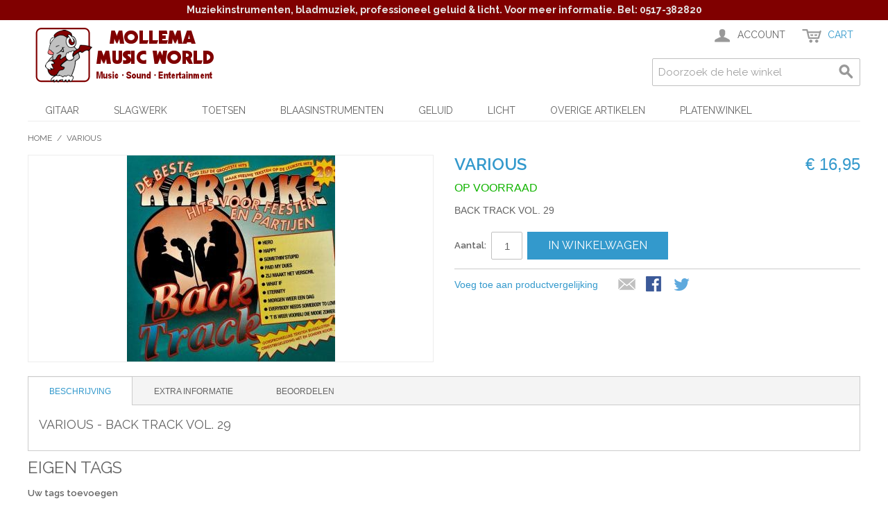

--- FILE ---
content_type: text/html; charset=UTF-8
request_url: https://www.musicmol.nl/various-back-track-vol-29.html
body_size: 11816
content:

<!DOCTYPE html>

<!--[if lt IE 7 ]> <html lang="nl" id="top" class="no-js ie6"> <![endif]-->
<!--[if IE 7 ]>    <html lang="nl" id="top" class="no-js ie7"> <![endif]-->
<!--[if IE 8 ]>    <html lang="nl" id="top" class="no-js ie8"> <![endif]-->
<!--[if IE 9 ]>    <html lang="nl" id="top" class="no-js ie9"> <![endif]-->
<!--[if (gt IE 9)|!(IE)]><!--> <html lang="nl" id="top" class="no-js"> <!--<![endif]-->

<head>
<meta http-equiv="Content-Type" content="text/html; charset=utf-8" />
<title>VARIOUS - BACK TRACK  VOL. 29</title>
<meta name="description" content="VARIOUS - BACK TRACK  VOL. 29 - CD - MUZIEK - POP - KARAOKE - 8714069036420" />
<meta name="keywords" content="VARIOUS - BACK TRACK  VOL. 29 - CD - MUZIEK - POP - KARAOKE - 8714069036420" />
<meta name="robots" content="INDEX,FOLLOW" />
<link rel="icon" href="https://www.musicmol.nl/media/favicon/default/favicon.ico" type="image/x-icon" />
<link rel="shortcut icon" href="https://www.musicmol.nl/media/favicon/default/favicon.ico" type="image/x-icon" />
<!--[if lt IE 7]>
<script type="text/javascript">
//<![CDATA[
    var BLANK_URL = 'https://www.musicmol.nl/js/blank.html';
    var BLANK_IMG = 'https://www.musicmol.nl/js/spacer.gif';
//]]>
</script>
<![endif]-->
<link rel="stylesheet" type="text/css" href="https://www.musicmol.nl/js/calendar/calendar-win2k-1.css" />
<script type="text/javascript" src="https://www.musicmol.nl/js/prototype/prototype.js"></script>
<script type="text/javascript" src="https://www.musicmol.nl/js/lib/jquery/jquery-1.12.0.min.js"></script>
<script type="text/javascript" src="https://www.musicmol.nl/js/lib/jquery/noconflict.js"></script>
<script type="text/javascript" src="https://www.musicmol.nl/js/lib/ccard.js"></script>
<script type="text/javascript" src="https://www.musicmol.nl/js/prototype/validation.js"></script>
<script type="text/javascript" src="https://www.musicmol.nl/js/scriptaculous/builder.js"></script>
<script type="text/javascript" src="https://www.musicmol.nl/js/scriptaculous/effects.js"></script>
<script type="text/javascript" src="https://www.musicmol.nl/js/scriptaculous/dragdrop.js"></script>
<script type="text/javascript" src="https://www.musicmol.nl/js/scriptaculous/controls.js"></script>
<script type="text/javascript" src="https://www.musicmol.nl/js/scriptaculous/slider.js"></script>
<script type="text/javascript" src="https://www.musicmol.nl/js/varien/js.js"></script>
<script type="text/javascript" src="https://www.musicmol.nl/js/varien/form.js"></script>
<script type="text/javascript" src="https://www.musicmol.nl/js/mage/translate.js"></script>
<script type="text/javascript" src="https://www.musicmol.nl/js/mage/cookies.js"></script>
<script type="text/javascript" src="https://www.musicmol.nl/js/varien/product.js"></script>
<script type="text/javascript" src="https://www.musicmol.nl/js/varien/configurable.js"></script>
<script type="text/javascript" src="https://www.musicmol.nl/js/calendar/calendar.js"></script>
<script type="text/javascript" src="https://www.musicmol.nl/js/calendar/calendar-setup.js"></script>
<script type="text/javascript" src="https://www.musicmol.nl/skin/frontend/rwd/default/js/lib/modernizr.custom.min.js"></script>
<script type="text/javascript" src="https://www.musicmol.nl/skin/frontend/rwd/default/js/lib/selectivizr.js"></script>
<script type="text/javascript" src="https://www.musicmol.nl/skin/frontend/rwd/default/js/lib/matchMedia.js"></script>
<script type="text/javascript" src="https://www.musicmol.nl/skin/frontend/rwd/default/js/lib/matchMedia.addListener.js"></script>
<script type="text/javascript" src="https://www.musicmol.nl/skin/frontend/rwd/default/js/lib/enquire.js"></script>
<script type="text/javascript" src="https://www.musicmol.nl/skin/frontend/rwd/default/js/app.js"></script>
<script type="text/javascript" src="https://www.musicmol.nl/skin/frontend/rwd/default/js/lib/jquery.cycle2.min.js"></script>
<script type="text/javascript" src="https://www.musicmol.nl/skin/frontend/rwd/default/js/lib/jquery.cycle2.swipe.min.js"></script>
<script type="text/javascript" src="https://www.musicmol.nl/skin/frontend/rwd/default/js/slideshow.js"></script>
<script type="text/javascript" src="https://www.musicmol.nl/skin/frontend/rwd/default/js/lib/imagesloaded.js"></script>
<script type="text/javascript" src="https://www.musicmol.nl/skin/frontend/rwd/default/js/minicart.js"></script>
<script type="text/javascript" src="https://www.musicmol.nl/skin/frontend/rwd/default/js/lib/elevatezoom/jquery.elevateZoom-3.0.8.min.js"></script>
<link rel="stylesheet" href="//fonts.googleapis.com/css?family=Raleway:300,400,500,700,600" />
<link rel="canonical" href="https://www.musicmol.nl/various-back-track-vol-29.html" />
<!--[if  (lte IE 8) & (!IEMobile)]>
<link rel="stylesheet" type="text/css" href="https://www.musicmol.nl/skin/frontend/rwd-mmw/rwd-musicmol/css/styles-ie8.css" media="all" />
<link rel="stylesheet" type="text/css" href="https://www.musicmol.nl/skin/frontend/rwd-mmw/rwd-musicmol/css/madisonisland-ie8.css" media="all" />
<![endif]-->
<!--[if (gte IE 9) | (IEMobile)]><!-->
<link rel="stylesheet" type="text/css" href="https://www.musicmol.nl/skin/frontend/rwd-mmw/rwd-musicmol/css/styles.css" media="all" />
<link rel="stylesheet" type="text/css" href="https://www.musicmol.nl/skin/frontend/rwd-mmw/rwd-musicmol/css/madisonisland.css" media="all" />
<!--<![endif]-->

<script type="text/javascript">
//<![CDATA[
Mage.Cookies.path     = '/';
Mage.Cookies.domain   = '.www.musicmol.nl';
//]]>
</script>
<meta name="viewport" content="initial-scale=1.0, width=device-width" />

<script type="text/javascript">
//<![CDATA[
optionalZipCountries = [];
//]]>
</script>
            <!-- BEGIN GOOGLE ANALYTICS CODE -->
        <script type="text/javascript">
        //<![CDATA[
            var _gaq = _gaq || [];
            
_gaq.push(['_setAccount', 'UA-22331884-1']);

_gaq.push(['_trackPageview']);
            
            (function() {
                var ga = document.createElement('script'); ga.type = 'text/javascript'; ga.async = true;
                ga.src = ('https:' == document.location.protocol ? 'https://ssl' : 'http://www') + '.google-analytics.com/ga.js';
                var s = document.getElementsByTagName('script')[0]; s.parentNode.insertBefore(ga, s);
            })();

        //]]>
        </script>
        <!-- END GOOGLE ANALYTICS CODE -->
    <script type="text/javascript">//<![CDATA[
        var Translator = new Translate({"HTML tags are not allowed":"HTML-code is niet toegestaand","Please select an option.":"Selecteer a.u.b. een optie.","This is a required field.":"Dit is een verplicht veld.","Please enter a valid number in this field.":"Voer a.u.b. een geldig getal in dit veld in.","The value is not within the specified range.":"De waarde is niet beschikbaar.","Please use numbers only in this field. Please avoid spaces or other characters such as dots or commas.":"Gebruik a.u.b. alleen getallen in dit veld, vermijd spaties of andere tekens zoals punten en komma's","Please use letters only (a-z or A-Z) in this field.":"Gebruik uitsluitend letters  (a-z en A-Z) in dit veld.","Please use only letters (a-z), numbers (0-9) or underscore(_) in this field, first character should be a letter.":"Gebruik uitsluitend letters (a-z en A-Z) in dit veld. Gebruik geen spaties of andere tekens. Het eerste teken moet een letter zijn.","Please use only letters (a-z or A-Z) or numbers (0-9) only in this field. No spaces or other characters are allowed.":"Gebruik uitsluitend letters (a-z en A-Z) in dit veld. Gebruik geen spaties of andere tekens.","Please use only letters (a-z or A-Z) or numbers (0-9) or spaces and # only in this field.":"Gebruik uitsluitend letters (a-z en A-Z) in dit veld. Gebruik geen spaties of andere tekens.","Please enter a valid phone number. For example (123) 456-7890 or 123-456-7890.":"Geef a.u.b. een geldig telefoonnummer op. Bijvoorbeeld (123) 456-7889 of 123-456-7890","Please enter a valid fax number. For example (123) 456-7890 or 123-456-7890.":"Geef a.u.b. een geldig faxnummer op. Bijvoorbeeld (123) 456-7889 of 123-456-7890","Please enter a valid date.":"Geef a.u.b. een geldige datum op.","The From Date value should be less than or equal to the To Date value.":"De Datum vanaf\" moet eerder zijn dan de \"Datum tot\".\"","Please enter a valid email address. For example johndoe@domain.com.":"Geef a.u.b. een geldig e-mailadres op. Bijvoorbeeld: iemand@domein.nl.","Please use only visible characters and spaces.":"Gebruik uitsluitend letters (a-z en A-Z) in dit veld. Gebruik geen spaties of andere tekens.","Please enter 7 or more characters. Password should contain both numeric and alphabetic characters.":"Voer a.u.b. zes of meer tekens in . Wachtwoorden moeten zowel numerieke en alfanumerieke tekens bevatten.","Please make sure your passwords match.":"Zorg dat de wachtwoorden overeenkomen.","Please enter a valid URL. Protocol is required (http:\/\/, https:\/\/ or ftp:\/\/)":"Geef een geldige URL op. Protocol is vereist (http:\/\/, https:\/\/ or ftp:\/\/)","Please enter a valid URL. For example http:\/\/www.example.com or www.example.com":"Voer a.u.b. een geldige URL in. Bijvoorbeeld http:\/\/www.voorbeeld.com of www.voorbeeld.com.","Please enter a valid XML-identifier. For example something_1, block5, id-4.":"Voer a.u.b. een geldige XML-identifier in. Bijvoorbeeld something_1, block5, id-4.","Please enter a valid social security number. For example 123-45-6789.":"Geef a.u.b. een geldig Burger Service Nummer op. Bijvoorbeeld 123-45-6789.","Please enter a valid zip code. For example 90602 or 90602-1234.":"Voer een geldige postcode in a.u.b. Bijvoorbeeld: 2900 of 6621BK","Please enter a valid zip code.":"Geef een geldige postcode op.","Please use this date format: dd\/mm\/yyyy. For example 17\/03\/2006 for the 17th of March, 2006.":"Gebruik dd\/mm\/jjjj als datum-formaat. Bijvoorbeeld 17\/03\/2006 voor 17 maart 2006.","Please enter a valid $ amount. For example $100.00.":"Voer een geldig \u20ac bedrag op. Bijvoorbeeld: \u20ac100,00.","Please select one of the above options.":"Selecteer a.u.b. \u00e9\u00e9n van de hierboven genoemde opties.","Please select one of the options.":"Selecteer a.u.b. \u00e9\u00e9n van de opties.","Please select State\/Province.":"Selecteer a.u.b. een provincie.","Please enter a number greater than 0 in this field.":"Voer in dit veld a.u.b. een getal groter dan 0 in.","Please enter a number 0 or greater in this field.":"Voer in dit veld a.u.b. een getal gelijk aan of groter dan 0 in.","Please enter a valid credit card number.":"Geef a.u.b. een geldig creditcard-nummer op.","Credit card number does not match credit card type.":"Kaartnummer niet geldig voor creditcard-maatschappij.","Card type does not match credit card number.":"Kaartnummer niet herkend door creditcard-maatschappij\/","Incorrect credit card expiration date.":"Onjuiste vervaldatum van creditcard.","Please enter a valid credit card verification number.":"Geef a.u.b. een geldig creditcard-nummer op.","Please use only letters (a-z or A-Z), numbers (0-9) or underscore(_) in this field, first character should be a letter.":"Gebruik uitsluitend letters (a-z en A-Z), cijfers (0-9) of underscores (_) in dit veld, eerste letter moet een een letter zijn.","Please input a valid CSS-length. For example 100px or 77pt or 20em or .5ex or 50%.":"Voer een geldige CSS-lengte in. Bijvoorbeeld 100px, 77pt of 50%.","Text length does not satisfy specified text range.":"Tekstlengte komt niet overeen met de gespecificeerde lengte.","Please enter a number lower than 100.":"Voer in dit veld a.u.b. een getal lager dan 100 in.","Please select a file":"Selecteer een bestand","Please enter issue number or start date for switch\/solo card type.":"Voer een geldig nummer of een geldige startdatum in voor het switch\/solo kaarttype.","Please wait, loading...":"Bezig met laden... Een ogenblikje a.u.b.","This date is a required value.":"Datum is een verplicht veld.","Please enter a valid day (1-%d).":"Geef a.u.b. een geldige dag op (1-%d).","Please enter a valid month (1-12).":"Geef a.u.b. een geldige maand op (1-12).","Please enter a valid year (1900-%d).":"Geef a.u.b. een geldig jaar op (1900-%d).","Please enter a valid full date":"Geef a.u.b. een geldige volledige datum op.","Please enter a valid date between %s and %s":"Geef a.u.b. een geldige datum op tussen %s en %s.","Please enter a valid date equal to or greater than %s":"Geef a.u.b. een geldige datum op groter of gelijk aan %s","Please enter a valid date less than or equal to %s":"Geef a.u.b. een geldige datum op gelijk aan of kleiner dan %s","Complete":"Voltooid","Add Products":"Producten toevoegen","Please choose to register or to checkout as a guest":"Kies a.u.b. met met of zonder account wilt afrekenen.","Your order cannot be completed at this time as there is no shipping methods available for it. Please make necessary changes in your shipping address.":"Uw bestelling kan niet worden afgerond omdat er geen verzendmethodes voor beschikbaar zijn. Breng de nodige wijzingen aan in uw afleveradres a.u.b.","Please specify shipping method.":"Specificeer a.u.b. de verzendmethode.","Your order cannot be completed at this time as there is no payment methods available for it.":"Uw bestelling kan niet worden afgerond omdat er geen betaalmethodes voor beschikbaar zijn.","Please specify payment method.":"Specificeer a.u.b. de betaalmethode.","Add to Cart":"In winkelwagen","In Stock":"Op voorraad","Out of Stock":"Niet op voorraad"});
        //]]></script><meta name="google-site-verification" content="pTG_kO2gQLgU5BWCUsNQYeMvcP7eeFFO7AvoLv0OgBE" />

<script>
  (function(i,s,o,g,r,a,m){i['GoogleAnalyticsObject']=r;i[r]=i[r]||function(){
  (i[r].q=i[r].q||[]).push(arguments)},i[r].l=1*new Date();a=s.createElement(o),
  m=s.getElementsByTagName(o)[0];a.async=1;a.src=g;m.parentNode.insertBefore(a,m)
  })(window,document,'script','//www.google-analytics.com/analytics.js','ga');

  ga('create', 'UA-22331884-1', 'auto');
  ga('send', 'pageview');

</script>

<meta name="googlebot" content="NOODP, NOYDIR" /></head>
<body class=" catalog-product-view catalog-product-view product-various-back-track-vol-29">
<div class="wrapper">
        <noscript>
        <div class="global-site-notice noscript">
            <div class="notice-inner">
                <p>
                    <strong>JavaScript lijkt te zijn uitgeschakeld in uw browser.</strong><br />
                    U moet JavaScript geactiveerd hebben om de volledige functionaliteit van deze website te kunnen benutten.                </p>
            </div>
        </div>
    </noscript>
    <div class="page">
        
<div class="header-language-background">
    <div class="header-language-container">
        <div class="store-language-container">
                    </div>

        
        <p class="welcome-msg"><div style="text-align:center"><strong>Muziekinstrumenten, bladmuziek, professioneel geluid & licht. Voor meer informatie. Bel: 0517-382820</strong></div> </p>
    </div>
</div>

<header id="header" class="page-header">
    <div class="page-header-container">
        <a class="logo" href="https://www.musicmol.nl/">
            <img src="https://www.musicmol.nl/skin/frontend/rwd-mmw/rwd-musicmol/images/mollogo.png" alt="Mollema Music World" class="large" />
            <img src="https://www.musicmol.nl/skin/frontend/rwd-mmw/rwd-musicmol/images/logo.png" alt="Mollema Music World" class="small" />
        </a>

                <div class="store-language-container"></div>

        <!-- Skip Links -->

        <div class="skip-links">
            <a href="#header-nav" class="skip-link skip-nav">
                <span class="icon"></span>
                <span class="label">Menu</span>
            </a>

            <a href="#header-search" class="skip-link skip-search">
                <span class="icon"></span>
                <span class="label">Zoeken</span>
            </a>

            <div class="account-cart-wrapper">
                <a href="https://www.musicmol.nl/customer/account/" data-target-element="#header-account" class="skip-link skip-account">
                    <span class="icon"></span>
                    <span class="label">Account</span>
                </a>

                <!-- Cart -->

                <div class="header-minicart">
                    

<a href="https://www.musicmol.nl/checkout/cart/" data-target-element="#header-cart" class="skip-link skip-cart  no-count">
    <span class="icon"></span>
    <span class="label">Cart</span>
    <span class="count">0</span>
</a>

<div id="header-cart" class="block block-cart skip-content">
    
<div id="minicart-error-message" class="minicart-message"></div>
<div id="minicart-success-message" class="minicart-message"></div>

<div class="minicart-wrapper">

    <p class="block-subtitle">
        Recent toegevoegd        <a class="close skip-link-close" href="#" title="Sluiten">&times;</a>
    </p>

                    <p class="empty">U heeft geen producten in uw winkelwagen.</p>

    </div>
</div>
                </div>
            </div>


        </div>

        <!-- Navigation -->

        <div id="header-nav" class="skip-content">
            
    <nav id="nav">
        <ol class="nav-primary">
            <li  class="level0 nav-1 first parent"><a href="https://www.musicmol.nl/gitaar.html" class="level0 has-children">Gitaar</a><ul class="level0"><li  class="level1 nav-1-1 first parent"><a href="https://www.musicmol.nl/gitaar/elektrische-gitaar.html" class="level1 has-children">Elektrische gitaar</a><ul class="level1"><li  class="level2 nav-1-1-1 first"><a href="https://www.musicmol.nl/gitaar/elektrische-gitaar/elektrische-gitaren.html" class="level2 ">Elektrische gitaren</a></li><li  class="level2 nav-1-1-2"><a href="https://www.musicmol.nl/gitaar/elektrische-gitaar/linkshandige-elektrische-gitaren.html" class="level2 ">Linkshandige elektrische gitaren</a></li><li  class="level2 nav-1-1-3"><a href="https://www.musicmol.nl/gitaar/elektrische-gitaar/elektrische-gitaar-versterkers.html" class="level2 ">Elektrische gitaarversterkers</a></li><li  class="level2 nav-1-1-4 last"><a href="https://www.musicmol.nl/gitaar/elektrische-gitaar/gitaar-effecten.html" class="level2 ">Gitaar effecten</a></li></ul></li><li  class="level1 nav-1-2 parent"><a href="https://www.musicmol.nl/gitaar/akoestische-gitaren.html" class="level1 has-children">Akoestische gitaar</a><ul class="level1"><li  class="level2 nav-1-2-1 first"><a href="https://www.musicmol.nl/gitaar/akoestische-gitaren/folk-western-gitaar.html" class="level2 ">Folk / western gitaren</a></li><li  class="level2 nav-1-2-2"><a href="https://www.musicmol.nl/gitaar/akoestische-gitaren/spaans-klassiek-gitaar.html" class="level2 ">Spaanse / klassieke gitaren</a></li><li  class="level2 nav-1-2-3"><a href="https://www.musicmol.nl/gitaar/akoestische-gitaren/linkshandige-akoestiche-gitaren.html" class="level2 ">Linkshandige akoestiche gitaren</a></li><li  class="level2 nav-1-2-4 last"><a href="https://www.musicmol.nl/gitaar/akoestische-gitaren/akoestische-gitaar-versterkers.html" class="level2 ">Akoestische gitaarversterkers</a></li></ul></li><li  class="level1 nav-1-3 parent"><a href="https://www.musicmol.nl/gitaar/basgitaar.html" class="level1 has-children">Basgitaar</a><ul class="level1"><li  class="level2 nav-1-3-1 first"><a href="https://www.musicmol.nl/gitaar/basgitaar/basgitaar.html" class="level2 ">Basgitaren</a></li><li  class="level2 nav-1-3-2"><a href="https://www.musicmol.nl/gitaar/basgitaar/akoestische-basgitaren.html" class="level2 ">Akoestische basgitaren</a></li><li  class="level2 nav-1-3-3"><a href="https://www.musicmol.nl/gitaar/basgitaar/linkshandige-basgitaren.html" class="level2 ">Linkshandige basgitaren</a></li><li  class="level2 nav-1-3-4"><a href="https://www.musicmol.nl/gitaar/basgitaar/basgitaar-versterkers.html" class="level2 ">Basgitaarversterkers</a></li><li  class="level2 nav-1-3-5 last"><a href="https://www.musicmol.nl/gitaar/basgitaar/basgitaar-effecten.html" class="level2 ">Basgitaar effecten</a></li></ul></li><li  class="level1 nav-1-4"><a href="https://www.musicmol.nl/gitaar/ukeleles.html" class="level1 ">Ukeleles</a></li><li  class="level1 nav-1-5 parent"><a href="https://www.musicmol.nl/gitaar/gitaar-accessoires-onderdelen.html" class="level1 has-children">Accessoires &amp; onderdelen</a><ul class="level1"><li  class="level2 nav-1-5-1 first"><a href="https://www.musicmol.nl/gitaar/gitaar-accessoires-onderdelen/snaren.html" class="level2 ">Snaren</a></li><li  class="level2 nav-1-5-2"><a href="https://www.musicmol.nl/gitaar/gitaar-accessoires-onderdelen/tassen-koffers.html" class="level2 ">Tassen / koffers</a></li><li  class="level2 nav-1-5-3"><a href="https://www.musicmol.nl/gitaar/gitaar-accessoires-onderdelen/gitaar-onderdelen.html" class="level2 ">Gitaar onderdelen</a></li><li  class="level2 nav-1-5-4"><a href="https://www.musicmol.nl/gitaar/gitaar-accessoires-onderdelen/gitaar-accessoires.html" class="level2 ">Gitaar accessoires</a></li><li  class="level2 nav-1-5-5 last"><a href="https://www.musicmol.nl/gitaar/gitaar-accessoires-onderdelen/versterker-onderdelen.html" class="level2 ">Versterker onderdelen</a></li></ul></li><li  class="level1 nav-1-6"><a href="https://www.musicmol.nl/gitaar/snaarinstrumenten-overig.html" class="level1 ">Snaarinstrumenten overig</a></li><li  class="level1 nav-1-7 last"><a href="https://www.musicmol.nl/gitaar/strijkinstrumenten.html" class="level1 ">Strijkinstrumenten</a></li></ul></li><li  class="level0 nav-2 parent"><a href="https://www.musicmol.nl/slagwerk.html" class="level0 has-children">Slagwerk</a><ul class="level0"><li  class="level1 nav-2-1 first"><a href="https://www.musicmol.nl/slagwerk/drumsets.html" class="level1 ">Drumsets</a></li><li  class="level1 nav-2-2"><a href="https://www.musicmol.nl/slagwerk/electronische-drumsets.html" class="level1 ">Electronische drumsets</a></li><li  class="level1 nav-2-3 parent"><a href="https://www.musicmol.nl/slagwerk/percussie.html" class="level1 has-children">Percussie</a><ul class="level1"><li  class="level2 nav-2-3-1 first"><a href="https://www.musicmol.nl/slagwerk/percussie/djembes.html" class="level2 ">Djembés</a></li><li  class="level2 nav-2-3-2"><a href="https://www.musicmol.nl/slagwerk/percussie/bongo-s-en-conga-s.html" class="level2 ">Bongo's en conga's</a></li><li  class="level2 nav-2-3-3"><a href="https://www.musicmol.nl/slagwerk/percussie/shakers-en-tamboerijnen.html" class="level2 ">Shakers en tamboerijnen</a></li><li  class="level2 nav-2-3-4 last"><a href="https://www.musicmol.nl/slagwerk/percussie/overige-percussie.html" class="level2 ">Overige percussie</a></li></ul></li><li  class="level1 nav-2-4"><a href="https://www.musicmol.nl/slagwerk/bekkens.html" class="level1 ">Bekkens</a></li><li  class="level1 nav-2-5 last parent"><a href="https://www.musicmol.nl/slagwerk/drums-accessoires-hardware.html" class="level1 has-children">Hardware / Accessoires</a><ul class="level1"><li  class="level2 nav-2-5-1 first"><a href="https://www.musicmol.nl/slagwerk/drums-accessoires-hardware/drumstokken.html" class="level2 ">Stokken</a></li><li  class="level2 nav-2-5-2"><a href="https://www.musicmol.nl/slagwerk/drums-accessoires-hardware/drumvellen.html" class="level2 ">Vellen</a></li><li  class="level2 nav-2-5-3"><a href="https://www.musicmol.nl/slagwerk/drums-accessoires-hardware/drumhardware.html" class="level2 ">Hardware</a></li><li  class="level2 nav-2-5-4 last"><a href="https://www.musicmol.nl/slagwerk/drums-accessoires-hardware/overige-drum-accessoires.html" class="level2 ">Overige drum accessoires</a></li></ul></li></ul></li><li  class="level0 nav-3 parent"><a href="https://www.musicmol.nl/toetsen.html" class="level0 has-children">Toetsen</a><ul class="level0"><li  class="level1 nav-3-1 first"><a href="https://www.musicmol.nl/toetsen/keyboards.html" class="level1 ">Keyboards</a></li><li  class="level1 nav-3-2"><a href="https://www.musicmol.nl/toetsen/pianos.html" class="level1 ">Piano's</a></li><li  class="level1 nav-3-3"><a href="https://www.musicmol.nl/toetsen/synthesizers.html" class="level1 ">Synthesizers</a></li><li  class="level1 nav-3-4"><a href="https://www.musicmol.nl/toetsen/accordeons.html" class="level1 ">Accordeons</a></li><li  class="level1 nav-3-5"><a href="https://www.musicmol.nl/toetsen/keyboard-versterkers.html" class="level1 ">Keyboard versterkers</a></li><li  class="level1 nav-3-6 last"><a href="https://www.musicmol.nl/toetsen/toetsen-accessoires.html" class="level1 ">Toetsen accessoires</a></li></ul></li><li  class="level0 nav-4 parent"><a href="https://www.musicmol.nl/blaasinstrumenten.html" class="level0 has-children">Blaasinstrumenten</a><ul class="level0"><li  class="level1 nav-4-1 first parent"><a href="https://www.musicmol.nl/blaasinstrumenten/mondharmonicas.html" class="level1 has-children">Mondharmonica's</a><ul class="level1"><li  class="level2 nav-4-1-1 first"><a href="https://www.musicmol.nl/blaasinstrumenten/mondharmonicas/bluesharp.html" class="level2 ">Blues mondharmonica's</a></li><li  class="level2 nav-4-1-2 last"><a href="https://www.musicmol.nl/blaasinstrumenten/mondharmonicas/mondharmonica-overig.html" class="level2 ">Overige mondhamonica's</a></li></ul></li><li  class="level1 nav-4-2"><a href="https://www.musicmol.nl/blaasinstrumenten/blokfluit-tinwhistle.html" class="level1 ">Blokfluit / tinwhistle</a></li><li  class="level1 nav-4-3"><a href="https://www.musicmol.nl/blaasinstrumenten/overige-blaasinstrumenten.html" class="level1 ">Overige blaasinstrumenten</a></li><li  class="level1 nav-4-4 last"><a href="https://www.musicmol.nl/blaasinstrumenten/blaasinstrumenten-accessoires.html" class="level1 ">Blazen accessoires</a></li></ul></li><li  class="level0 nav-5 parent"><a href="https://www.musicmol.nl/geluid.html" class="level0 has-children">Geluid</a><ul class="level0"><li  class="level1 nav-5-1 first parent"><a href="https://www.musicmol.nl/geluid/live-geluid.html" class="level1 has-children">Live geluid</a><ul class="level1"><li  class="level2 nav-5-1-1 first"><a href="https://www.musicmol.nl/geluid/live-geluid/speakers.html" class="level2 ">Speakers</a></li><li  class="level2 nav-5-1-2"><a href="https://www.musicmol.nl/geluid/live-geluid/versterkers.html" class="level2 ">Versterkers</a></li><li  class="level2 nav-5-1-3 last"><a href="https://www.musicmol.nl/geluid/live-geluid/geluid-sets.html" class="level2 ">Geluid sets</a></li></ul></li><li  class="level1 nav-5-2 parent"><a href="https://www.musicmol.nl/geluid/opname-recording.html" class="level1 has-children">Opname</a><ul class="level1"><li  class="level2 nav-5-2-1 first"><a href="https://www.musicmol.nl/geluid/opname-recording/audio-midi-interface-s-effecten.html" class="level2 ">Audio/midi interface's &amp; effecten</a></li><li  class="level2 nav-5-2-2"><a href="https://www.musicmol.nl/geluid/opname-recording/monitors.html" class="level2 ">Monitors</a></li><li  class="level2 nav-5-2-3 last"><a href="https://www.musicmol.nl/geluid/opname-recording/recorders-en-overig.html" class="level2 ">Recorders en overig</a></li></ul></li><li  class="level1 nav-5-3"><a href="https://www.musicmol.nl/geluid/hoofdtelefoons.html" class="level1 ">Hoofdtelefoons</a></li><li  class="level1 nav-5-4"><a href="https://www.musicmol.nl/geluid/mengpanelen.html" class="level1 ">Mengpanelen</a></li><li  class="level1 nav-5-5 parent"><a href="https://www.musicmol.nl/geluid/geluid-accessoires.html" class="level1 has-children">Geluid accessoires</a><ul class="level1"><li  class="level2 nav-5-5-1 first"><a href="https://www.musicmol.nl/geluid/geluid-accessoires/kabels.html" class="level2 ">Kabels </a></li><li  class="level2 nav-5-5-2"><a href="https://www.musicmol.nl/geluid/geluid-accessoires/mollema-music-world-pluggen-en-stekkers-voor-audio.html" class="level2 ">Pluggen</a></li><li  class="level2 nav-5-5-3 last"><a href="https://www.musicmol.nl/geluid/geluid-accessoires/overige-geluid-accessoires.html" class="level2 ">Overige geluid accessoires</a></li></ul></li><li  class="level1 nav-5-6"><a href="https://www.musicmol.nl/geluid/microfoons.html" class="level1 ">microfoons</a></li><li  class="level1 nav-5-7 last"><a href="https://www.musicmol.nl/geluid/dj-gear-producer.html" class="level1 ">Dj gear &amp; Producer</a></li></ul></li><li  class="level0 nav-6 parent"><a href="https://www.musicmol.nl/licht.html" class="level0 has-children">Licht</a><ul class="level0"><li  class="level1 nav-6-1 first"><a href="https://www.musicmol.nl/licht/licht-effecten.html" class="level1 ">Licht effecten</a></li><li  class="level1 nav-6-2"><a href="https://www.musicmol.nl/licht/party-en-podium-verlichting.html" class="level1 ">Party &amp; podium verlichting</a></li><li  class="level1 nav-6-3"><a href="https://www.musicmol.nl/licht/rookmachines.html" class="level1 ">Rookmachines</a></li><li  class="level1 nav-6-4 last"><a href="https://www.musicmol.nl/licht/licht-accessoires.html" class="level1 ">Licht accessoires</a></li></ul></li><li  class="level0 nav-7 parent"><a href="https://www.musicmol.nl/overige-artikelen.html" class="level0 has-children">Overige artikelen</a><ul class="level0"><li  class="level1 nav-7-1 first"><a href="https://www.musicmol.nl/overige-artikelen/bladmuziek.html" class="level1 ">Bladmuziek</a></li><li  class="level1 nav-7-2"><a href="https://www.musicmol.nl/overige-artikelen/lessenaars-en-accessoires.html" class="level1 ">Lessenaars en accessoires</a></li><li  class="level1 nav-7-3"><a href="https://www.musicmol.nl/overige-artikelen/metronomen-en-stemapparaten.html" class="level1 ">Metronomen en stemapparaten</a></li><li  class="level1 nav-7-4"><a href="https://www.musicmol.nl/overige-artikelen/textiel-kados-diversen.html" class="level1 ">Textiel, kado's, diversen</a></li><li  class="level1 nav-7-5 parent"><a href="https://www.musicmol.nl/overige-artikelen/energie-verlichting.html" class="level1 has-children">Energie &amp; verlichting</a><ul class="level1"><li  class="level2 nav-7-5-1 first"><a href="https://www.musicmol.nl/overige-artikelen/energie-verlichting/batterijen-accu-s.html" class="level2 ">Batterijen &amp; accu's</a></li><li  class="level2 nav-7-5-2"><a href="https://www.musicmol.nl/overige-artikelen/energie-verlichting/netdapters-laders.html" class="level2 ">Netdapters &amp; laders</a></li><li  class="level2 nav-7-5-3"><a href="https://www.musicmol.nl/overige-artikelen/energie-verlichting/lampen-armaturen.html" class="level2 ">Lampen &amp; armaturen</a></li><li  class="level2 nav-7-5-4 last"><a href="https://www.musicmol.nl/overige-artikelen/energie-verlichting/electra-kabels.html" class="level2 ">Electra &amp; kabels</a></li></ul></li><li  class="level1 nav-7-6"><a href="https://www.musicmol.nl/overige-artikelen/huis-hobby.html" class="level1 ">Huis &amp; hobby</a></li><li  class="level1 nav-7-7"><a href="https://www.musicmol.nl/overige-artikelen/service-onderdelen.html" class="level1 ">Service onderdelen</a></li><li  class="level1 nav-7-8 parent"><a href="https://www.musicmol.nl/overige-artikelen/computer.html" class="level1 has-children">Computer</a><ul class="level1"><li  class="level2 nav-7-8-1 first"><a href="https://www.musicmol.nl/overige-artikelen/computer/computer-muziek-multimedia.html" class="level2 ">Muziek / multimedia</a></li><li  class="level2 nav-7-8-2"><a href="https://www.musicmol.nl/overige-artikelen/computer/software.html" class="level2 ">Software</a></li><li  class="level2 nav-7-8-3"><a href="https://www.musicmol.nl/overige-artikelen/computer/pc-notebook-monitor.html" class="level2 ">Pc, notebook, monitor</a></li><li  class="level2 nav-7-8-4"><a href="https://www.musicmol.nl/overige-artikelen/computer/muis-webcam-en-geheugen.html" class="level2 ">Muis, webcam en geheugen</a></li><li  class="level2 nav-7-8-5"><a href="https://www.musicmol.nl/overige-artikelen/computer/lege-media-cdr-dvdr-enz.html" class="level2 ">Lege media dvd-r, enz.</a></li><li  class="level2 nav-7-8-6"><a href="https://www.musicmol.nl/overige-artikelen/computer/inkt-papier-accessoires.html" class="level2 ">Inkt / papier</a></li><li  class="level2 nav-7-8-7"><a href="https://www.musicmol.nl/overige-artikelen/computer/pc-kabels-pluggen.html" class="level2 ">PC-kabels &amp; pluggen</a></li><li  class="level2 nav-7-8-8"><a href="https://www.musicmol.nl/overige-artikelen/computer/pc-accessoires.html" class="level2 ">PC accessoires</a></li><li  class="level2 nav-7-8-9 last"><a href="https://www.musicmol.nl/overige-artikelen/computer/pc-componenten.html" class="level2 ">PC componenten</a></li></ul></li><li  class="level1 nav-7-9 last"><a href="https://www.musicmol.nl/overige-artikelen/tweedehands-muziekinstrumenten-apparatuur-en-accessoires.html" class="level1 ">Tweedehands muziek</a></li></ul></li><li  class="level0 nav-8 last parent"><a href="https://www.musicmol.nl/platenwinkel.html" class="level0 has-children">Platenwinkel</a><ul class="level0"><li  class="level1 nav-8-1 first parent"><a href="https://www.musicmol.nl/platenwinkel/vinyl-langspeelplaten-singles.html" class="level1 has-children">Vinyl</a><ul class="level1"><li  class="level2 nav-8-1-1 first"><a href="https://www.musicmol.nl/platenwinkel/vinyl-langspeelplaten-singles/lp.html" class="level2 ">Lp</a></li><li  class="level2 nav-8-1-2 last"><a href="https://www.musicmol.nl/platenwinkel/vinyl-langspeelplaten-singles/12.html" class="level2 ">12&quot; &amp; 7&quot;</a></li></ul></li><li  class="level1 nav-8-2 parent"><a href="https://www.musicmol.nl/platenwinkel/cd-sacd-single.html" class="level1 has-children">CD</a><ul class="level1"><li  class="level2 nav-8-2-1 first"><a href="https://www.musicmol.nl/platenwinkel/cd-sacd-single/cd-album.html" class="level2 ">Cd album</a></li><li  class="level2 nav-8-2-2"><a href="https://www.musicmol.nl/platenwinkel/cd-sacd-single/laurika-rauch-cd-dvd-bladmuziek.html" class="level2 ">Laurika Rauch</a></li><li  class="level2 nav-8-2-3"><a href="https://www.musicmol.nl/platenwinkel/cd-sacd-single/sacd-super-audio.html" class="level2 ">SACD Super audio</a></li><li  class="level2 nav-8-2-4 last"><a href="https://www.musicmol.nl/platenwinkel/cd-sacd-single/cd-single.html" class="level2 ">Cd single</a></li></ul></li><li  class="level1 nav-8-3 parent"><a href="https://www.musicmol.nl/platenwinkel/apparatuur-accessoires.html" class="level1 has-children">Apparatuur &amp; Accessoires</a><ul class="level1"><li  class="level2 nav-8-3-1 first"><a href="https://www.musicmol.nl/platenwinkel/apparatuur-accessoires/audio-hifi.html" class="level2 ">Audio &amp; Hifi</a></li><li  class="level2 nav-8-3-2"><a href="https://www.musicmol.nl/platenwinkel/apparatuur-accessoires/audio-onderdelen.html" class="level2 ">Audio onderdelen</a></li><li  class="level2 nav-8-3-3 last"><a href="https://www.musicmol.nl/platenwinkel/apparatuur-accessoires/accessoires.html" class="level2 ">Accessoires</a></li></ul></li><li  class="level1 nav-8-4 parent"><a href="https://www.musicmol.nl/platenwinkel/gebruikt-tweedehands.html" class="level1 has-children">Gebruikt - tweedehands</a><ul class="level1"><li  class="level2 nav-8-4-1 first"><a href="https://www.musicmol.nl/platenwinkel/gebruikt-tweedehands/vinyl-tweedehands.html" class="level2 ">Vinyl tweedehands</a></li><li  class="level2 nav-8-4-2"><a href="https://www.musicmol.nl/platenwinkel/gebruikt-tweedehands/vinyl-single-tweedehands.html" class="level2 ">7&quot; tweedehands</a></li><li  class="level2 nav-8-4-3"><a href="https://www.musicmol.nl/platenwinkel/gebruikt-tweedehands/maxi-single-tweedehands.html" class="level2 ">12&quot; tweedehands</a></li><li  class="level2 nav-8-4-4"><a href="https://www.musicmol.nl/platenwinkel/gebruikt-tweedehands/cd-tweedehands.html" class="level2 ">Cd tweedehands</a></li><li  class="level2 nav-8-4-5"><a href="https://www.musicmol.nl/platenwinkel/gebruikt-tweedehands/dvd-tweedehands.html" class="level2 ">Dvd tweedehands</a></li><li  class="level2 nav-8-4-6"><a href="https://www.musicmol.nl/platenwinkel/gebruikt-tweedehands/super-audio-cd-tweedehands.html" class="level2 ">SACD tweedehands</a></li><li  class="level2 nav-8-4-7"><a href="https://www.musicmol.nl/platenwinkel/gebruikt-tweedehands/blu-ray-tweedehands.html" class="level2 ">Blu-ray tweedehands</a></li><li  class="level2 nav-8-4-8 last"><a href="https://www.musicmol.nl/platenwinkel/gebruikt-tweedehands/audio-tweedehands.html" class="level2 ">Audio tweedehands</a></li></ul></li><li  class="level1 nav-8-5 parent"><a href="https://www.musicmol.nl/platenwinkel/dvd-blu-ray.html" class="level1 has-children">Dvd &amp; Blu-ray</a><ul class="level1"><li  class="level2 nav-8-5-1 first"><a href="https://www.musicmol.nl/platenwinkel/dvd-blu-ray/dvd.html" class="level2 ">Dvd</a></li><li  class="level2 nav-8-5-2"><a href="https://www.musicmol.nl/platenwinkel/dvd-blu-ray/blu-ray.html" class="level2 ">Blu-ray</a></li><li  class="level2 nav-8-5-3 last"><a href="https://www.musicmol.nl/platenwinkel/dvd-blu-ray/blu-ray-3d.html" class="level2 ">Blu-ray 3D</a></li></ul></li><li  class="level1 nav-8-6 last parent"><a href="https://www.musicmol.nl/platenwinkel/diversen-acties.html" class="level1 has-children">Diversen &amp; acties</a><ul class="level1"><li  class="level2 nav-8-6-1 first"><a href="https://www.musicmol.nl/platenwinkel/diversen-acties/record-store-day-bij-mollema-music-world.html" class="level2 ">Record Store Day</a></li><li  class="level2 nav-8-6-2"><a href="https://www.musicmol.nl/platenwinkel/diversen-acties/black-friday-vinyl.html" class="level2 ">Black Friday vinyl</a></li><li  class="level2 nav-8-6-3"><a href="https://www.musicmol.nl/platenwinkel/diversen-acties/aangenaam-klassiek-actie-bij-mollema-music-world.html" class="level2 ">Aangenaam klassiek</a></li><li  class="level2 nav-8-6-4"><a href="https://www.musicmol.nl/platenwinkel/diversen-acties/friese-vinyl-club-in-franeker.html" class="level2 ">Friese vinyl club</a></li><li  class="level2 nav-8-6-5"><a href="https://www.musicmol.nl/platenwinkel/diversen-acties/t-shirts.html" class="level2 ">T-shirts</a></li><li  class="level2 nav-8-6-6"><a href="https://www.musicmol.nl/platenwinkel/diversen-acties/sieraden-textiel.html" class="level2 ">Sieraden &amp; Textiel</a></li><li  class="level2 nav-8-6-7"><a href="https://www.musicmol.nl/platenwinkel/diversen-acties/merchandise.html" class="level2 ">Merchandise</a></li><li  class="level2 nav-8-6-8"><a href="https://www.musicmol.nl/platenwinkel/diversen-acties/muziek-cassette.html" class="level2 ">MC Muziekcassette</a></li><li  class="level2 nav-8-6-9 last"><a href="https://www.musicmol.nl/platenwinkel/diversen-acties/boeken.html" class="level2 ">Boeken</a></li></ul></li></ul></li>        </ol>
    </nav>
        </div>

        <!-- Search -->

        <div id="header-search" class="skip-content">
            
<form id="search_mini_form" action="https://www.musicmol.nl/catalogsearch/result/" method="get">
    <div class="input-box">
        <label for="search">Zoek:</label>
        <input id="search" type="search" name="q" value="" class="input-text required-entry" maxlength="25" placeholder="Doorzoek de hele winkel" />
        <button type="submit" title="Zoeken" class="button search-button"><span><span>Zoeken</span></span></button>
    </div>

    <div id="search_autocomplete" class="search-autocomplete"></div>
    <script type="text/javascript">
    //<![CDATA[
        var searchForm = new Varien.searchForm('search_mini_form', 'search', '');
        searchForm.initAutocomplete('https://www.musicmol.nl/catalogsearch/ajax/suggest/', 'search_autocomplete');
    //]]>
    </script>
</form>
        </div>

        <!-- Account -->

        <div id="header-account" class="skip-content">
            <div class="links">
        <ul>
                                    <li class="first" ><a href="https://www.musicmol.nl/customer/account/" title="Mijn account" >Mijn account</a></li>
                                                                                                <li ><a href="https://www.musicmol.nl/checkout/cart/" title="Winkelwagen" class="top-link-cart">Winkelwagen</a></li>
                                                <li ><a href="https://www.musicmol.nl/checkout/" title="Afrekenen" class="top-link-checkout">Afrekenen</a></li>
                                                <li ><a href="https://www.musicmol.nl/customer/account/create/" title="Registreren" >Registreren</a></li>
                                                <li class=" last" ><a href="https://www.musicmol.nl/customer/account/login/referer/aHR0cHM6Ly93d3cubXVzaWNtb2wubmwvdmFyaW91cy1iYWNrLXRyYWNrLXZvbC0yOS5odG1sP19fX1NJRD1V/" title="Inloggen" >Inloggen</a></li>
                        </ul>
</div>
        </div>
    </div>
</header>


        <div class="main-container col1-layout">
            <div class="main">
                <div class="breadcrumbs">
    <ul>
                    <li class="home">
                            <a href="https://www.musicmol.nl/" title="Ga naar Home">Home</a>
                                        <span>/ </span>
                        </li>
                    <li class="product">
                            <strong>VARIOUS</strong>
                                    </li>
            </ul>
</div>
                <div class="col-main">
                                        <script type="text/javascript">
    var optionsPrice = new Product.OptionsPrice([]);
</script>
<div id="messages_product_view"></div>
<div class="product-view">
    <div class="product-essential">
        <form action="https://www.musicmol.nl/checkout/cart/add/uenc/aHR0cHM6Ly93d3cubXVzaWNtb2wubmwvdmFyaW91cy1iYWNrLXRyYWNrLXZvbC0yOS5odG1sP19fX1NJRD1V/product/1338/form_key/ZSNsMvt4cYMsckiV/" method="post" id="product_addtocart_form">
            <input name="form_key" type="hidden" value="ZSNsMvt4cYMsckiV" />
            <div class="no-display">
                <input type="hidden" name="product" value="1338" />
                <input type="hidden" name="related_product" id="related-products-field" value="" />
            </div>

            <div class="product-img-box">
                <div class="product-name">
                    <h1>VARIOUS</h1>
                </div>
                <div class="product-image product-image-zoom">
    <div class="product-image-gallery">
        <img id="image-main"
             class="gallery-image visible"
             src="https://www.musicmol.nl/media/catalog/product/cache/1/image/9df78eab33525d08d6e5fb8d27136e95/I/0/I00160801.jpg"
             alt="VARIOUS - BACK TRACK  VOL. 29 - CD"
             title="VARIOUS - BACK TRACK  VOL. 29 - CD" />

            </div>
</div>


            </div>

            <div class="product-shop">
                <div class="product-name">
                    <span class="h1">VARIOUS</span>
                </div>

                <div class="price-info">
                    

                        
    <div class="price-box">
                                                                <span class="regular-price" id="product-price-1338">
                                            <span class="price">€ 16,95</span>                                    </span>
                        
        </div>

                                        
                </div>

                <div class="extra-info">
                                                    <p class="availability in-stock">
            <span class="label">Beschikbaarheid:</span>
            <span class="value">Op voorraad</span>
        </p>
                    </div>

                
                                    <div class="short-description">
                        <div class="std">BACK TRACK  VOL. 29</div>
                    </div>
                



                
                
            </div>

            <div class="add-to-cart-wrapper">
                
                
                                    <div class="add-to-box">
                                                        <div class="add-to-cart">
                <div class="qty-wrapper">
            <label for="qty">Aantal:</label>
            <input type="text" pattern="\d*(\.\d+)?" name="qty" id="qty" maxlength="12" value="1" title="Aantal" class="input-text qty" />
        </div>
                <div class="add-to-cart-buttons">
            <button type="button" title="In winkelwagen" class="button btn-cart" onclick="productAddToCartForm.submit(this)"><span><span>In winkelwagen</span></span></button>
                    </div>
    </div>
                                                            <span class="or">OF</span>
                                                                            

<ul class="add-to-links">
    <li><span class="separator">|</span> <a href="https://www.musicmol.nl/catalog/product_compare/add/product/1338/uenc/aHR0cHM6Ly93d3cubXVzaWNtb2wubmwvdmFyaW91cy1iYWNrLXRyYWNrLXZvbC0yOS5odG1s/form_key/ZSNsMvt4cYMsckiV/" class="link-compare">Voeg toe aan productvergelijking</a></li>

</ul>

                        

<ul class="sharing-links">
            <li><a href="https://www.musicmol.nl/sendfriend/product/send/id/1338/" class="link-email-friend" title="E-mail naar een vriend">E-mail naar een vriend</a></li>
    
                    <li>
                <a href="http://www.facebook.com/sharer.php?s=100&p[url]=https%3A%2F%2Fwww.musicmol.nl%2Fvarious-back-track-vol-29.html%3F___SID%3DU&p[images][0]=https%3A%2F%2Fwww.musicmol.nl%2Fmedia%2Fcatalog%2Fproduct%2Fcache%2F1%2Fimage%2F9df78eab33525d08d6e5fb8d27136e95%2FI%2F0%2FI00160801.jpg&p[title]=VARIOUS&p[summary]=BACK+TRACK++VOL.+29" target="_blank" title="Share on Facebook" class="link-facebook">
            Share Facebook        </a>
    </li>
    <li>
        <a href="http://twitter.com/home?status=VARIOUS+https%3A%2F%2Fwww.musicmol.nl%2Fvarious-back-track-vol-29.html%3F___SID%3DU" target="_blank" title="Share on Twitter" class="link-twitter">Share on Twitter</a>
    </li>
</ul>

                    </div>
                                                </div>

            
            <div class="clearer"></div>
                    </form>
        <script type="text/javascript">
        //<![CDATA[
            var productAddToCartForm = new VarienForm('product_addtocart_form');
            productAddToCartForm.submit = function(button, url) {
                if (this.validator.validate()) {
                    var form = this.form;
                    var oldUrl = form.action;

                    if (url) {
                       form.action = url;
                    }
                    var e = null;
                    try {
                        this.form.submit();
                    } catch (e) {
                    }
                    this.form.action = oldUrl;
                    if (e) {
                        throw e;
                    }

                    if (button && button != 'undefined') {
                        button.disabled = true;
                    }
                }
            }.bind(productAddToCartForm);

            productAddToCartForm.submitLight = function(button, url){
                if(this.validator) {
                    var nv = Validation.methods;
                    delete Validation.methods['required-entry'];
                    delete Validation.methods['validate-one-required'];
                    delete Validation.methods['validate-one-required-by-name'];
                    // Remove custom datetime validators
                    for (var methodName in Validation.methods) {
                        if (methodName.match(/^validate-datetime-.*/i)) {
                            delete Validation.methods[methodName];
                        }
                    }

                    if (this.validator.validate()) {
                        if (url) {
                            this.form.action = url;
                        }
                        this.form.submit();
                    }
                    Object.extend(Validation.methods, nv);
                }
            }.bind(productAddToCartForm);
        //]]>
        </script>
    </div>

    <div class="product-collateral toggle-content tabs">
                    <dl id="collateral-tabs" class="collateral-tabs">
                                    <dt class="tab"><span>Beschrijving</span></dt>
                    <dd class="tab-container">
                        <div class="tab-content">    <h2>Details</h2>
    <div class="std">
        <h3>VARIOUS - BACK TRACK VOL. 29</h3>    </div>
</div>
                    </dd>
                                    <dt class="tab"><span>Extra informatie</span></dt>
                    <dd class="tab-container">
                        <div class="tab-content">    <h2>Extra informatie</h2>
    <table class="data-table" id="product-attribute-specs-table">
        <col width="25%" />
        <col />
        <tbody>
                    <tr>
                <th class="label">Soort artikel</th>
                <td class="data">BACK TRACK  VOL. 29</td>
            </tr>
                    <tr>
                <th class="label">Artikelnummer</th>
                <td class="data">00160801</td>
            </tr>
                    <tr>
                <th class="label">Inhoudsopgave</th>
                <td class="data">01.&nbsp;Complete Begeleiding - Hero<br>02.&nbsp;Orkestbegeleiding Met Melodielijn, Zonder Backingvocals - Hero<br>03.&nbsp;Complete Begeleiding - Happy<br>04.&nbsp;Orkestbegeleiding Met Melodielijn, Zonder Backingvocals - Happy<br>05.&nbsp;Complete Begeleiding - Somethin'stupid<br>06.&nbsp;Orkestbegeleiding Met Melodielijn, Zonder Backingvocals - Somethin'stupid<br>07.&nbsp;Complete Begeleiding - Paid My Dues<br>08.&nbsp;Orkestbegeleiding Met Melodielijn, Zonder Backingvocals - Paid My Dues<br>09.&nbsp;Complete Begeleiding - Zij Maakt Het Verschil<br>10.&nbsp;Orkestbegeleiding Met Melodielijn, Zonder Backingvocals - Zij Maakt Het Verschil<br>11.&nbsp;Complete Begeleiding - What If<br>12.&nbsp;Orkestbegeleiding Met Melodielijn, Zonder Backingvocals - What If<br>13.&nbsp;Complete Begeleiding - Eternity<br>14.&nbsp;Orkestbegeleiding Met Melodielijn, Zonder Backingvocals - Eternity<br>15.&nbsp;Complete Begeleiding - Morgen Weer Een Dag<br>16.&nbsp;Orkestbegeleiding Met Melodielijn, Zonder Backingvocals - Morgen Weer Een Dag<br>17.&nbsp;Complete Begeleiding - Everybody Needs Somebody To Love<br>18.&nbsp;Orkestbegeleiding Met Melodielijn, Zonder Backingvocals - Everybody Needs Somebody To Love<br>19.&nbsp;Complete Begeleiding - 't Is Weer Voorbij Die Mooie Zomer<br>20.&nbsp;Orkestbegeleiding Met Melodielijn, Zonder Backingvocals - 't Is Weer Voorbij Die Mooie Zomer<br></td>
            </tr>
                    <tr>
                <th class="label">Datum invoer</th>
                <td class="data">18/02/2002</td>
            </tr>
                    <tr>
                <th class="label">Artikelgroep</th>
                <td class="data">CD</td>
            </tr>
                </tbody>
    </table>
    <script type="text/javascript">decorateTable('product-attribute-specs-table')</script>
</div>
                    </dd>
                                    <dt class="tab"><span>Beoordelen</span></dt>
                    <dd class="tab-container">
                        <div class="tab-content">
<div class="box-collateral box-reviews" id="customer-reviews">
                <p class="no-rating"><a href="https://www.musicmol.nl/review/product/list/id/1338/#review-form">Schrijf de eerste review over dit product</a></p>
        </div>
</div>
                    </dd>
                            </dl>
            </div>

            <div class="box-collateral box-tags">
    <h2>Eigen tags</h2>
            <form id="addTagForm" action="https://www.musicmol.nl/tag/index/save/product/1338/uenc/aHR0cHM6Ly93d3cubXVzaWNtb2wubmwvdmFyaW91cy1iYWNrLXRyYWNrLXZvbC0yOS5odG1s/" method="get">
        <div class="form-add">
            <label for="productTagName">Uw tags toevoegen</label>
            <div class="input-box">
                <input type="text" class="input-text required-entry" name="productTagName" id="productTagName" />
            </div>
            <button type="button" title="Tags toevoegen" class="button" onclick="submitTagForm()">
                <span>
                    <span>Tags toevoegen</span>
                </span>
            </button>
        </div>
    </form>
    <p class="note">Gebruik spaties om tags te scheiden. Gebruik enkele aanhalingstekens (‘) voor woordgroepen.</p>
    <script type="text/javascript">
    //<![CDATA[
        var addTagFormJs = new VarienForm('addTagForm');
        function submitTagForm(){
            if(addTagFormJs.validator.validate()) {
                addTagFormJs.form.submit();
            }
        }
    //]]>
    </script>
</div>

</div>

<script type="text/javascript">
    var lifetime = 3600;
    var expireAt = Mage.Cookies.expires;
    if (lifetime > 0) {
        expireAt = new Date();
        expireAt.setTime(expireAt.getTime() + lifetime * 1000);
    }
    Mage.Cookies.set('external_no_cache', 1, expireAt);
</script>
                </div>
            </div>
        </div>
                <div class="footer-container">
    <div class="footer">
        <div class="links">
<div class="block-title"><strong><span>Bedrijf</span></strong></div>
<ul>
<li><a href="https://www.musicmol.nl/Informatie-over-Mollema-Music-World/">Over ons</a></li>
<li><a href="https://www.musicmol.nl/contacts/">Mail ons</a></li>
<li><a href="https://www.musicmol.nl/openingstijden/">Openingstijden</a></li>
<li><a href="https://www.musicmol.nl/klantenservice/">Klantenservice</a></li>
<li><a href="https://www.musicmol.nl/vacatures/">Vacatures</a></li>
<li><a href="https://www.musicmol.nl/privacy-policy-cookie-restriction-mode/">Privacy Beleid</a></li>
</ul>
</div><div class="links">
        <div class="block-title"><strong><span>Quick Links</span></strong></div>
        <ul>
                                    <li class="first" ><a href="https://www.musicmol.nl/catalog/seo_sitemap/category/" title="Sitemap" >Sitemap</a></li>
                                                <li ><a href="https://www.musicmol.nl/catalogsearch/term/popular/" title="Zoektermen" >Zoektermen</a></li>
                                                <li class=" last" ><a href="https://www.musicmol.nl/catalogsearch/advanced/" title="Geavanceerd zoeken" >Geavanceerd zoeken</a></li>
                        </ul>
</div>
<div class="links">
        <div class="block-title"><strong><span>Account</span></strong></div>
        <ul>
                                    <li class="first" ><a href="https://www.musicmol.nl/customer/account/" title="Mijn account" >Mijn account</a></li>
                                                <li class=" last" ><a href="https://www.musicmol.nl/sales/guest/form/" title="Bestellingen en Retouren" >Bestellingen en Retouren</a></li>
                        </ul>
</div>
<div class="links">
<div class="block-title"><strong><span>Volg ons via</span></strong></div>
<table border="0">
<tbody>
<tr>
<td><a href="http://www.facebook.com/musicmol" title="Bezoek ons op facebook" target="_blank"><img alt="Bezoek onze facebook pagina." src="https://www.musicmol.nl/media//facebook.gif" title="Bezoek onze facebook pagina." /></a></td>
<td><a href="http://twitter.com/#!/musicmol" title="Volg ons op Twitter" target="_blank"><img alt="Volg ons op twitter" src="https://www.musicmol.nl/media//twitter.gif" title="Volg ons op twitter" /></a></td>
</tr>
</tbody>
</table>
<p><a href="http://www.stervandeelfsteden.nl/" title="Franeker de ster van de elf steden" target="_blank"><img alt="Franeker de ster van de elf steden" src="https://www.musicmol.nl/media//ster-vd-11-steden.gif" title="Franeker de ster van de elf steden" /></a></p>
<br />
<div class="block-title"><strong><span>Contact</span></strong></div>
Mollema Music World<br />Voorstraat 11<br />8801 KZ Franeker<br /><br />Telefoon: 0517-382820<br /><br />E-mail: info@musicmol.nl</div>        <address class="copyright">&copy; 2005 - <script type="text/javascript">
 var theDate=new Date()
 document.write(theDate.getFullYear())
 </script> Mollema Music World. All Rights Reserved.</address>
    </div>
</div>
                

    </div>
</div>
</body>
</html>

